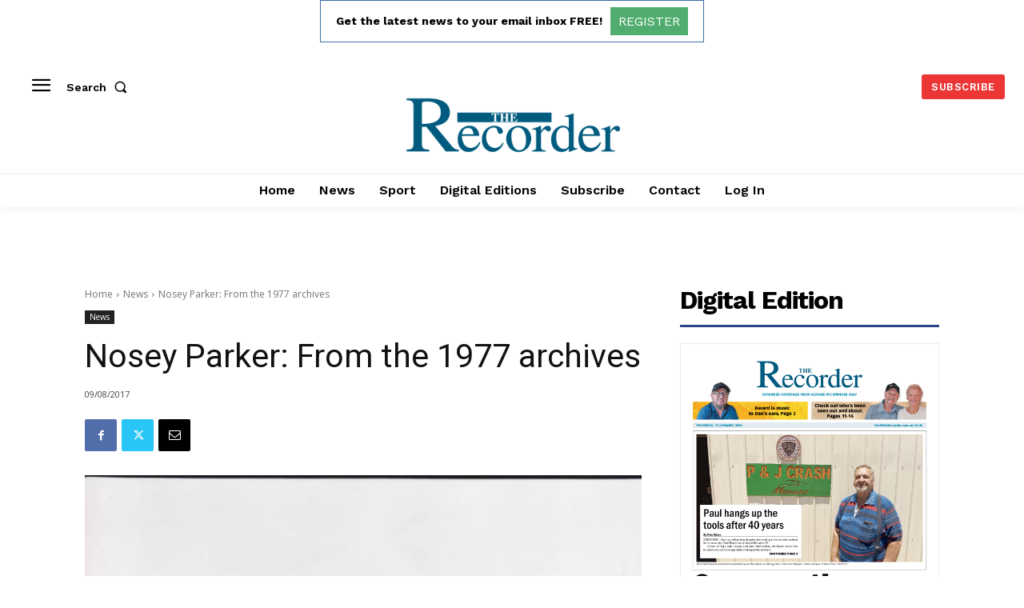

--- FILE ---
content_type: text/html; charset=utf-8
request_url: https://www.google.com/recaptcha/api2/aframe
body_size: 265
content:
<!DOCTYPE HTML><html><head><meta http-equiv="content-type" content="text/html; charset=UTF-8"></head><body><script nonce="Bk9ZmnUhT6erwXn7NhvOcQ">/** Anti-fraud and anti-abuse applications only. See google.com/recaptcha */ try{var clients={'sodar':'https://pagead2.googlesyndication.com/pagead/sodar?'};window.addEventListener("message",function(a){try{if(a.source===window.parent){var b=JSON.parse(a.data);var c=clients[b['id']];if(c){var d=document.createElement('img');d.src=c+b['params']+'&rc='+(localStorage.getItem("rc::a")?sessionStorage.getItem("rc::b"):"");window.document.body.appendChild(d);sessionStorage.setItem("rc::e",parseInt(sessionStorage.getItem("rc::e")||0)+1);localStorage.setItem("rc::h",'1768702176223');}}}catch(b){}});window.parent.postMessage("_grecaptcha_ready", "*");}catch(b){}</script></body></html>